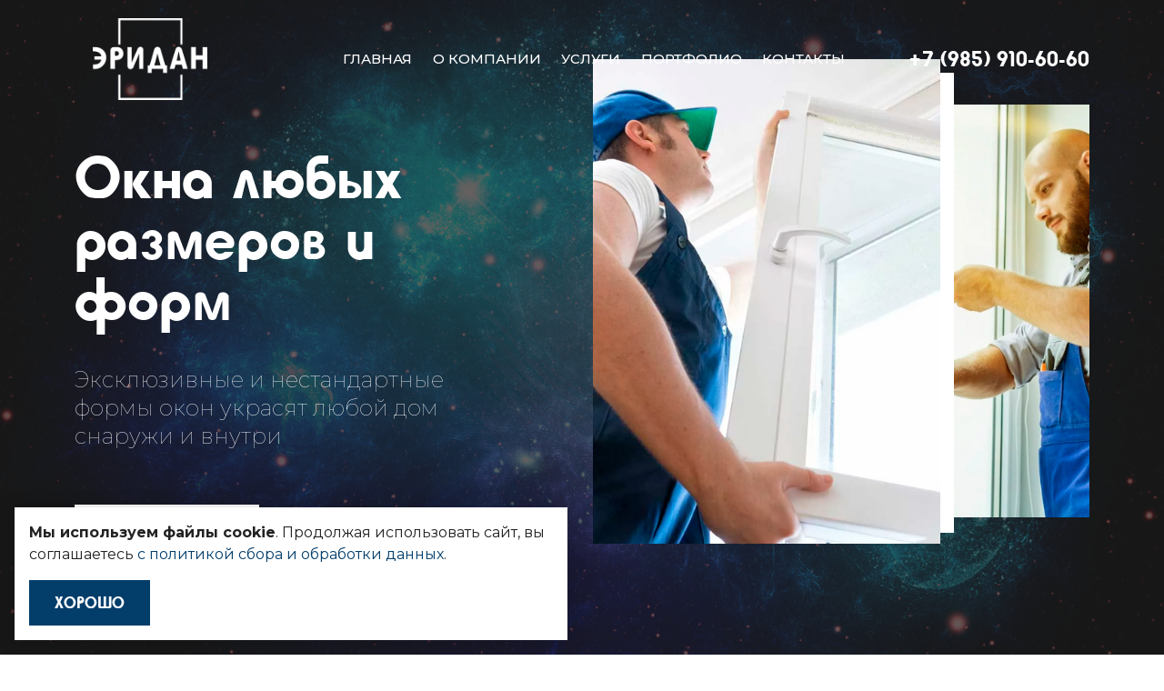

--- FILE ---
content_type: text/html; charset=UTF-8
request_url: https://eridan-okna.ru/
body_size: 7433
content:
<!DOCTYPE html>
<html lang="ru">
<head>
	<meta charset="utf-8">
<meta http-equiv="X-UA-Compatible" content="IE=edge">
<meta name="viewport" content="width=device-width, initial-scale=1">

<title>Эридан Окна. Изготовление окон любых размеров</title>
<meta name="description" content="Окна Эридан в Калуге. Изготовление окон под заказ, любые размеры, в быстрые сроки!">
<meta name="keywords" content="">

<meta property="og:url" content="https://eridan-okna.ru" />
<meta property="og:title" content="Эридан Окна. Изготовление окон любых размеров" />
<meta property="og:description" content="Окна Эридан в Калуге. Изготовление окон под заказ, любые размеры, в быстрые сроки!" />


	<link rel="canonical" href="https://eridan-okna.ru" />

<meta name="theme-color" content="#022139">
<link rel="shortcut icon" href="/favicon.ico" type="image/x-icon">
<link rel="stylesheet" href="/assets/_frontend/build/app.css?id=5b3baf5cb887e67c5226955aa1cf944c">
<script>
	var App = {
		csrf: 'xnLelKrXBq8xCn2DXDsxDtv2kCh7C5P9hSKqRxlj',
		ymId: '82102285'
	};
</script>

</head>
<body class="">
<div class="vg-wrapper" id="top">
	<header class="vg-header ">
	<div class="vg-header-wrapper">
		<section class="vg-header-top">
	<div class="container">
		<div class="row justify-content-between">
			<div class="col-xl-2 col-sm-4 col-5">
				<a href="/" class="logo" data-aos="flip-left">
					<img src="/assets/_frontend/images/logo/logo-white.png" alt="Эридан Окна" class="img-fluid">
				</a>
			</div>
			<div class="col-xl-9 col-sm-8 col-7 d-flex align-items-center">
				<nav class="vg-nav">
					<ul class="vg-nav-main-container" data-scrollTo="spy">
																			<li class="" data-aos="fade-up" data-aos-delay="350">
								<a href="/">Главная</a>

															</li>
													<li class="" data-aos="fade-up" data-aos-delay="400">
								<a href="/#about">О компании</a>

															</li>
													<li class="" data-aos="fade-up" data-aos-delay="450">
								<a href="/#services">Услуги</a>

															</li>
													<li class="" data-aos="fade-up" data-aos-delay="500">
								<a href="/#portfolio">Портфолио</a>

															</li>
													<li class="" data-aos="fade-up" data-aos-delay="550">
								<a href="/#contacts">Контакты</a>

															</li>
											</ul>
				</nav>

									<div class="phone-area" data-aos="fade-up" data-aos-delay="500">
						<a href="tel:+79859106060" data-yagoal="callto">+7 (985) 910-60-60</a>
					</div>
							</div>
		</div>
	</div>
</section>	</div>
</header>
	<main>
					<h1 class="page-home-h1">Эридан Окна</h1>	<section class="section vg-slider">
	<div id="swiper-slide" class="swiper-container"
		 data-items="1"
		 data-dots="true"
		 data-loop="true"
		 data-speed="3000">
		<div class="swiper-wrapper">
							<div class="swiper-slide">
				<div class="vg-slider-item" data-bg="/assets/_frontend/images/bg/bg-slider.jpg" data-overlay="70" data-overlaycolor="#222222">
					<div class="container">
						<div class="row justify-content-between">
							<div class="col-lg-5">
								<div class="title-area">Окна любых размеров и форм</div>
								<div class="subtitle-area">Эксклюзивные и нестандартные формы окон украсят любой дом снаружи и внутри</div>

																	<div class="btn-area">
										<a href="#request" class="btn btn--light">Оставить заявку</a>
									</div>
															</div>
							<div class="col-lg-6 d-none d-md-block">
								<div class="image-area">
									<div class="main">
										<img src="/system/App/Models/Slider/1/cover/main/big/pervyi-eridan-okna-551.jpg" alt="Эридан Окна" class="img-fluid">
									</div>
									<div class="second">
										<img src="/system/App/Models/Slider/1/cover/second/big/pervyi-eridan-okna-127.jpg" alt="Эридан Окна" class="img-fluid">
									</div>
								</div>
							</div>
						</div>
					</div>
				</div>
			</div>
					</div>

		<div class="swiper-pagination"></div>
	</div>
</section>
	<section class="section section-padding vg-about" id="about">
	<div class="container">
		<div class="row">
			<div class="col-xl-6 col-lg-5 col-md-12 col-sm-12 ">
				<div class="image-area" data-aos="fade-in">
					<div id="parallax-about-first" class="image-area--parallax image-area--first">
						<div class="shape layer" data-depth="0.10">
							<img src="/assets/_frontend/images/section/about/about-1.jpg" alt="Эридан Окна" class="img-fluid">
						</div>
					</div>

					<div id="parallax-about-second" class="image-area--parallax image-area--second">
						<div class="shape layer" data-depth="0.90">
							<img src="/assets/_frontend/images/section/about/about-2.jpg" alt="Эридан Окна" class="img-fluid">
						</div>
					</div>
				</div>
			</div>
			<div class="vg-about--body col-xl-6 col-lg-7 col-md-12 col-sm-12">
				<div class="section-title section-title--white section-title--mini">
	<h2  data-aos=fade-up data-aos-delay=150 >О компании</h2>
	
	</div>
				<p class="lead" data-aos="fade-up" data-aos-delay="200">
					Компания ООО «ЭРИДАН» изготовливает, доставляет и устанавливает окна, балконные и входные
					двери, витражи, офисные перегородки и другие светопрозрачные конструкции из ПВХ профилей и
					алюминиевых сплавов
				</p>

				<div class="vg-about--text" data-aos="fade-in" data-aos-delay="200">
					<h4 class="mt-5" data-aos="fade-up" data-aos-delay="250">Наши принципы:</h4>
					<ul class="list list-icon list-column">
						<li class="list-item" data-aos="fade-up" data-aos-delay="300">
							<i class="fa-thin fa-chevron-right"></i> Внимательный подход к выбору Заказчика;
						</li>
						<li class="list-item" data-aos="fade-up" data-aos-delay="350">
							<i class="fa-thin fa-chevron-right"></i> Широкий спектр предоставляемой продукции;
						</li>
						<li class="list-item" data-aos="fade-up" data-aos-delay="400">
							<i class="fa-thin fa-chevron-right"></i> Выбор только проверенных поставщиков материалов;
						</li>
						<li class="list-item" data-aos="fade-up" data-aos-delay="450">
							<i class="fa-thin fa-chevron-right"></i> Четкая реализация пожеланий заказчика;
						</li>
						<li class="list-item" data-aos="fade-up" data-aos-delay="500">
							<i class="fa-thin fa-chevron-right"></i> Качественный монтаж в рамках ГОСТ
						</li>
					</ul>
				</div>
			</div>
		</div>
	</div>
</section>	<section class="vg-services section-padding" id="services">
	<div class="container">
		<div class="row justify-content-between">
			<div class="vg-services--item col-xl-4">
				<div class="vg-services--body">
					<div class="section-title ">
	<h2  data-aos=fade-up data-aos-delay=150 >Наши услуги</h2>
	
	</div>					<h3 class="vg-services--title" data-aos="fade-up" data-aos-delay="200">
						Компания ООО «ЭРИДАН» производит и осуществляет доставку и монтаж следующих
						конструкций
					</h3>
					<p class="vg-services--text mt-4" data-aos="fade-up" data-aos-delay="250">
						Инженер компании произведет точный замер и расчет стоимости заказа с учетом Ваших пожеланий. Возможно заключение договора на дому.
					</p>
				</div>
			</div>
			<div class="vg-services--content col-xl-7 col-lg-12 col-md-12">
				<div class="row">
																<div class="col-md-4 col-sm-6" data-aos="fade-up" data-aos-delay="350">
							<div class="content-area">
								
								<div class="img-area">
									<img src="/system/App/Models/Service/9/cover/main/thumb/okna-eridan-okna-831.png" alt="Окна Эридан Окна">
								</div>
								<div class="title-area">
									Окна
								</div>
							</div>
						</div>
											<div class="col-md-4 col-sm-6" data-aos="fade-up" data-aos-delay="400">
							<div class="content-area">
								
								<div class="img-area">
									<img src="/system/App/Models/Service/8/cover/main/thumb/balkonnye-i-vxodnye-dveri-erid-372.png" alt="Балконные и Входные Двери Эридан Окна">
								</div>
								<div class="title-area">
									Балконные и Входные Двери
								</div>
							</div>
						</div>
											<div class="col-md-4 col-sm-6" data-aos="fade-up" data-aos-delay="450">
							<div class="content-area">
								
								<div class="img-area">
									<img src="/system/App/Models/Service/7/cover/main/thumb/vitrazi-eridan-okna-560.png" alt="Витражи Эридан Окна">
								</div>
								<div class="title-area">
									Витражи
								</div>
							</div>
						</div>
											<div class="col-md-4 col-sm-6" data-aos="fade-up" data-aos-delay="500">
							<div class="content-area">
								
								<div class="img-area">
									<img src="/system/App/Models/Service/6/cover/main/thumb/balkony-eridan-okna-979.png" alt="Балконы Эридан Окна">
								</div>
								<div class="title-area">
									Балконы
								</div>
							</div>
						</div>
											<div class="col-md-4 col-sm-6" data-aos="fade-up" data-aos-delay="550">
							<div class="content-area">
								
								<div class="img-area">
									<img src="/system/App/Models/Service/5/cover/main/thumb/ofisnye-peregorodki-eridan-okn-724.png" alt="Офисные перегородки Эридан Окна">
								</div>
								<div class="title-area">
									Офисные перегородки
								</div>
							</div>
						</div>
											<div class="col-md-4 col-sm-6" data-aos="fade-up" data-aos-delay="600">
							<div class="content-area">
								
								<div class="img-area">
									<img src="/system/App/Models/Service/4/cover/main/thumb/zimnie-sady-eridan-okna-984.png" alt="Зимние сады Эридан Окна">
								</div>
								<div class="title-area">
									Зимние сады
								</div>
							</div>
						</div>
											<div class="col-md-4 col-sm-6" data-aos="fade-up" data-aos-delay="650">
							<div class="content-area">
								
								<div class="img-area">
									<img src="/system/App/Models/Service/3/cover/main/thumb/zenitnye-fonari-eridan-okna-443.png" alt="Зенитные фонари Эридан Окна">
								</div>
								<div class="title-area">
									Зенитные фонари
								</div>
							</div>
						</div>
											<div class="col-md-4 col-sm-6" data-aos="fade-up" data-aos-delay="700">
							<div class="content-area">
								
								<div class="img-area">
									<img src="/system/App/Models/Service/2/cover/main/thumb/dveri-tipa-metro-eridan-okna-153.png" alt="Двери типа «МЕТРО» Эридан Окна">
								</div>
								<div class="title-area">
									Двери типа «МЕТРО»
								</div>
							</div>
						</div>
											<div class="col-md-4 col-sm-6" data-aos="fade-up" data-aos-delay="750">
							<div class="content-area">
								
								<div class="img-area">
									<img src="/system/App/Models/Service/1/cover/main/thumb/razdviznye-sistemy-eridan-okna-178.png" alt="Раздвижные системы Эридан Окна">
								</div>
								<div class="title-area">
									Раздвижные системы
								</div>
							</div>
						</div>
									</div>
			</div>
		</div>
	</div>
</section>	<section class="vg-work section-padding" id="portfolio" data-bg="/assets/_frontend/images/bg/bg-services.jpg" data-overlay="80">
	<div class="container">
		<div class="vg-work--header">
			<div class="section-title section-title--center section-title--white">
	<h2  data-aos=fade-up data-aos-delay=150 >Наши работы</h2>
	 <h4  data-aos=fade-up data-aos-delay=200 >Оцените высокое качество выполненых нами работ</h4> 
	</div>		</div>
		<div class="vg-work--inner row" id="vg-portfolio-content">
			<div class="vg-work--item col-xl-3 col-lg-4 col-sm-6">
		<div class="vg-work--card" data-aos="fade-up" data-aos-delay="350">
			<a href="/system/App/Models/Portfolio/36/cover/main/medium/rekonstrukciya-polikliniki-g-e-368.jpeg" data-fancybox="portfolio" data-caption="Реконструкция Поликлиники г. Егорьевск">
				<div class="card--image">
					<img src="/system/App/Models/Portfolio/36/cover/main/square/rekonstrukciya-polikliniki-g-e-368.jpeg" class="img img-fluid" alt="Эридан Окна Реконструкция Поликлиники г. Егорьевск">
					<span class="icon"><i class="fas fa-search"></i></span>
				</div>
				<div class="card--body">
					<h5 class="card--title">
						Реконструкция Поликлиники г. Егорьевск
					</h5>
				</div>
			</a>
		</div>
	</div>
	<div class="vg-work--item col-xl-3 col-lg-4 col-sm-6">
		<div class="vg-work--card" data-aos="fade-up" data-aos-delay="400">
			<a href="/system/App/Models/Portfolio/35/cover/main/medium/bezramnoe-osteklenie-besedki-e-384.jpeg" data-fancybox="portfolio" data-caption="Безрамное остекление Беседки">
				<div class="card--image">
					<img src="/system/App/Models/Portfolio/35/cover/main/square/bezramnoe-osteklenie-besedki-e-384.jpeg" class="img img-fluid" alt="Эридан Окна Безрамное остекление Беседки">
					<span class="icon"><i class="fas fa-search"></i></span>
				</div>
				<div class="card--body">
					<h5 class="card--title">
						Безрамное остекление Беседки
					</h5>
				</div>
			</a>
		</div>
	</div>
	<div class="vg-work--item col-xl-3 col-lg-4 col-sm-6">
		<div class="vg-work--card" data-aos="fade-up" data-aos-delay="450">
			<a href="/system/App/Models/Portfolio/34/cover/main/medium/vxodnaya-gruppa-v-ziluyu-kvartir-931.JPG" data-fancybox="portfolio" data-caption="Входная группа в Жилую квартиру">
				<div class="card--image">
					<img src="/system/App/Models/Portfolio/34/cover/main/square/vxodnaya-gruppa-v-ziluyu-kvartir-931.JPG" class="img img-fluid" alt="Эридан Окна Входная группа в Жилую квартиру">
					<span class="icon"><i class="fas fa-search"></i></span>
				</div>
				<div class="card--body">
					<h5 class="card--title">
						Входная группа в Жилую квартиру
					</h5>
				</div>
			</a>
		</div>
	</div>
	<div class="vg-work--item col-xl-3 col-lg-4 col-sm-6">
		<div class="vg-work--card" data-aos="fade-up" data-aos-delay="500">
			<a href="/system/App/Models/Portfolio/33/cover/main/medium/osteklenie-castnogo-doma-erida-531.JPG" data-fancybox="portfolio" data-caption="Остекление частного Дома">
				<div class="card--image">
					<img src="/system/App/Models/Portfolio/33/cover/main/square/osteklenie-castnogo-doma-erida-531.JPG" class="img img-fluid" alt="Эридан Окна Остекление частного Дома">
					<span class="icon"><i class="fas fa-search"></i></span>
				</div>
				<div class="card--body">
					<h5 class="card--title">
						Остекление частного Дома
					</h5>
				</div>
			</a>
		</div>
	</div>
	<div class="vg-work--item col-xl-3 col-lg-4 col-sm-6">
		<div class="vg-work--card" data-aos="fade-up" data-aos-delay="550">
			<a href="/system/App/Models/Portfolio/30/cover/main/medium/peregorodki-dlya-torgovyx-ploshha-705.jpeg" data-fancybox="portfolio" data-caption="Перегородки для торговых Площадей">
				<div class="card--image">
					<img src="/system/App/Models/Portfolio/30/cover/main/square/peregorodki-dlya-torgovyx-ploshha-705.jpeg" class="img img-fluid" alt="Эридан Окна Перегородки для торговых Площадей">
					<span class="icon"><i class="fas fa-search"></i></span>
				</div>
				<div class="card--body">
					<h5 class="card--title">
						Перегородки для торговых Площадей
					</h5>
				</div>
			</a>
		</div>
	</div>
	<div class="vg-work--item col-xl-3 col-lg-4 col-sm-6">
		<div class="vg-work--card" data-aos="fade-up" data-aos-delay="600">
			<a href="/system/App/Models/Portfolio/29/cover/main/medium/tambur-podezda-zilogo-doma-g-942.jpeg" data-fancybox="portfolio" data-caption="Тамбур подъезда Жилого дома г. Москва">
				<div class="card--image">
					<img src="/system/App/Models/Portfolio/29/cover/main/square/tambur-podezda-zilogo-doma-g-942.jpeg" class="img img-fluid" alt="Эридан Окна Тамбур подъезда Жилого дома г. Москва">
					<span class="icon"><i class="fas fa-search"></i></span>
				</div>
				<div class="card--body">
					<h5 class="card--title">
						Тамбур подъезда Жилого дома г. Москва
					</h5>
				</div>
			</a>
		</div>
	</div>
	<div class="vg-work--item col-xl-3 col-lg-4 col-sm-6">
		<div class="vg-work--card" data-aos="fade-up" data-aos-delay="650">
			<a href="/system/App/Models/Portfolio/28/cover/main/medium/zamena-okonnyx-blokov-ofis-ku-191.jpeg" data-fancybox="portfolio" data-caption="Замена оконных блоков офис &quot;Кухонный Двор&quot; г. Люберцы">
				<div class="card--image">
					<img src="/system/App/Models/Portfolio/28/cover/main/square/zamena-okonnyx-blokov-ofis-ku-191.jpeg" class="img img-fluid" alt="Эридан Окна Замена оконных блоков офис &quot;Кухонный Двор&quot; г. Люберцы">
					<span class="icon"><i class="fas fa-search"></i></span>
				</div>
				<div class="card--body">
					<h5 class="card--title">
						Замена оконных блоков офис &quot;Кухонный Двор&quot; г. Люберцы
					</h5>
				</div>
			</a>
		</div>
	</div>
	<div class="vg-work--item col-xl-3 col-lg-4 col-sm-6">
		<div class="vg-work--card" data-aos="fade-up" data-aos-delay="700">
			<a href="/system/App/Models/Portfolio/27/cover/main/medium/osteklenie-castnogo-doma-erida-384.jpeg" data-fancybox="portfolio" data-caption="Остекление Частного дома">
				<div class="card--image">
					<img src="/system/App/Models/Portfolio/27/cover/main/square/osteklenie-castnogo-doma-erida-384.jpeg" class="img img-fluid" alt="Эридан Окна Остекление Частного дома">
					<span class="icon"><i class="fas fa-search"></i></span>
				</div>
				<div class="card--body">
					<h5 class="card--title">
						Остекление Частного дома
					</h5>
				</div>
			</a>
		</div>
	</div>
		</div>
		<div class="vg-work--button text-center">
			<a href="#" class="btn btn--primary btn-load-more" data-route="https://eridan-okna.ru/load_portfolio" data-target="#vg-portfolio-content">Еще</a>
		</div>
	</div>
</section>	<section class="section section-padding vg-gta" id="request">
	<div class="image-area" data-aos="fade-in" data-aos-delay="150">
		<img src="/assets/_frontend/images/section/gta/manager.png" alt="Эридан Окна" class="float-end">
	</div>
	<div class="container">
		<div class="row">
			<div class="col-xxl-4 offset-xxl-2 col-lg-8 offset-lg-4 col-md-9 offset-md-3 d-flex flex-column justify-content-center">
				<h2 data-aos="fade-up" data-aos-delay="200">Оставить заявку</h2>
				<p data-aos="fade-up" data-aos-delay="250">Наши менеджеры свяжусть с Вами в самое ближайшее время.</p>
			</div>
			<div class="col-xxl-6 offset-xxl-0 col-lg-8 offset-lg-4 col-md-9 offset-md-3">
				<form action="https://eridan-okna.ru/email/request" method="post" class="vg-form vg-form-transparent" data-vgformsender>
					<input type="hidden" name="_token" value="xnLelKrXBq8xCn2DXDsxDtv2kCh7C5P9hSKqRxlj">					<div id="my_name_7R56gCizUgqANUsC_wrap" style="display:none;">
        <input name="my_name_7R56gCizUgqANUsC" type="text" value="" id="my_name_7R56gCizUgqANUsC">
        <input name="valid_from" type="text" value="eyJpdiI6InlVd2hHamF1Q2ExQVNnYlE5SUcrcEE9PSIsInZhbHVlIjoiZW9xOEF4WEtHaTFHM3UrU0NwZ3I0QT09IiwibWFjIjoiOWRjODRjMDg3Mjc5ZWM5OGIwNjgzZjVlMDc2NGRjNmMxZDgwNTRiNDliZWFmYzFiOWI3MWVjZDY4NzMxM2Y3ZCJ9">
    </div>

					<div class="row">
						<div class="col-md-6">
							<div class="form-group mb-3" data-aos="fade-up" data-aos-delay="300">
								<label><input type="text" name="user_name" id="user-name" class="form-control" placeholder="Ваше имя *" required></label>
							</div>
						</div>
						<div class="col-md-6">
							<div class="form-group mb-3" data-aos="fade-up" data-aos-delay="350">
								<label><input type="text" name="user_phone" id="user-phone" class="form-control" data-mask="phone" placeholder="Ваш телефон *" required></label>
							</div>
						</div>
						<div class="col-12" data-aos="fade-up" data-aos-delay="400">
							<button type="submit" class="btn btn--primary btn--md">Отправить</button>
						</div>
						<div class="col-12 mt-3" data-aos="fade-up" data-aos-delay="600">
							<div class="privacy-policy light">
	Нажимая на кнопку, вы соглашаетесь с <a target="_blank" href="https://eridan-okna.ru/privacy-policy">политикой конфиденциальности</a>
	и <a target="_blank" href="https://eridan-okna.ru/terms-of-use">пользовательским соглашением</a>
</div>
						</div>
					</div>
				</form>
			</div>
		</div>
	</div>
</section>
	<section class="section section-overflow--hidden">
		<div class="section-title section-title--center mt-5 mb-5">
	<h2  data-aos=fade-up data-aos-delay=150 >Наши партнеры</h2>
	
	</div>
		<div class="vg-partners">
			<div id="swiper-partners" class="swiper-container pb-5" data-items="6" data-dots="true" data-margin="50"
				data-lg='{"slidesPerView": 4, "spaceBetween": 30}'
				data-md='{"slidesPerView": 4, "spaceBetween": 30}'
				data-sm='{"slidesPerView": 3, "spaceBetween": 30}'
				data-xs='{"slidesPerView": 1, "spaceBetween": 0}'>
				<div class="swiper-wrapper">
																<div class="swiper-slide">
							<div class="vg-partners-item" data-aos="flip-left" data-aos-delay="450">
								<a href="#" title="ООО «ТБМ»" data-bs-toggle="tooltip" data-bs-placement="top">
									<img src="/system/App/Models/Partner/9/cover/main/medium/ooo-tbm-eridan-okna-378.png" class="img-fluid" alt="ООО «ТБМ»">
								</a>
							</div>
						</div>
											<div class="swiper-slide">
							<div class="vg-partners-item" data-aos="flip-left" data-aos-delay="500">
								<a href="#" title="ООО «Алютех МСК»" data-bs-toggle="tooltip" data-bs-placement="top">
									<img src="/system/App/Models/Partner/8/cover/main/medium/ooo-alyutex-msk-eridan-okna-864.png" class="img-fluid" alt="ООО «Алютех МСК»">
								</a>
							</div>
						</div>
											<div class="swiper-slide">
							<div class="vg-partners-item" data-aos="flip-left" data-aos-delay="550">
								<a href="#" title="ООО «Рехау»" data-bs-toggle="tooltip" data-bs-placement="top">
									<img src="/system/App/Models/Partner/7/cover/main/medium/ooo-rexau-eridan-okna-211.png" class="img-fluid" alt="ООО «Рехау»">
								</a>
							</div>
						</div>
											<div class="swiper-slide">
							<div class="vg-partners-item" data-aos="flip-left" data-aos-delay="600">
								<a href="#" title="ООО «Новотекс»" data-bs-toggle="tooltip" data-bs-placement="top">
									<img src="/system/App/Models/Partner/6/cover/main/medium/ooo-novoteks-eridan-okna-932.png" class="img-fluid" alt="ООО «Новотекс»">
								</a>
							</div>
						</div>
											<div class="swiper-slide">
							<div class="vg-partners-item" data-aos="flip-left" data-aos-delay="650">
								<a href="#" title="ООО «ВЕКА Рус»" data-bs-toggle="tooltip" data-bs-placement="top">
									<img src="/system/App/Models/Partner/5/cover/main/medium/ooo-veka-rus-eridan-okna-688.png" class="img-fluid" alt="ООО «ВЕКА Рус»">
								</a>
							</div>
						</div>
											<div class="swiper-slide">
							<div class="vg-partners-item" data-aos="flip-left" data-aos-delay="700">
								<a href="#" title="АО «РСК»" data-bs-toggle="tooltip" data-bs-placement="top">
									<img src="/system/App/Models/Partner/4/cover/main/medium/ao-rsk-eridan-okna-727.png" class="img-fluid" alt="АО «РСК»">
								</a>
							</div>
						</div>
											<div class="swiper-slide">
							<div class="vg-partners-item" data-aos="flip-left" data-aos-delay="750">
								<a href="#" title="ГК «Стис»" data-bs-toggle="tooltip" data-bs-placement="top">
									<img src="/system/App/Models/Partner/3/cover/main/medium/gk-stis-eridan-okna-511.png" class="img-fluid" alt="ГК «Стис»">
								</a>
							</div>
						</div>
											<div class="swiper-slide">
							<div class="vg-partners-item" data-aos="flip-left" data-aos-delay="800">
								<a href="#" title="ООО «ПК Дизайн – Пласт»" data-bs-toggle="tooltip" data-bs-placement="top">
									<img src="/system/App/Models/Partner/2/cover/main/medium/ooo-pk-dizain-plast-eridan-989.png" class="img-fluid" alt="ООО «ПК Дизайн – Пласт»">
								</a>
							</div>
						</div>
									</div>
				<div class="swiper-pagination"></div>
			</div>
		</div>
	</section>
	<section class="section vg-contacts" id="contacts">
	<div class="container">
		<div class="vg-contacts--logo text-center pb-5 pt-5">
			<h2>ООО «ЭРИДАН»</h2>
		</div>

		<div class="row">
			<div class="col-lg-6 pe-md-0 vg-contacts--map">
				<div class="map-area">
					<div class="yaMap" id="yaMap" data-lat="55.676387"
						 data-lon="37.905195"></div>
				</div>
			</div>
			<div class="col-lg-6 ps-md-0 vg-contacts--info">
				<div class="info-area">
					<p class="lead">
						Если Вы сторонник того, что Вам нужно вживую увидеть все возможные варианты профильных систем из ПВХ, дерева и алюминия, посмотреть цветовую гамму ламинации и покраски, потрогать и подобрать фурнитуру, то всегда рады видеть Вас в нашем офисе.
					</p>

					<ul class="list list-column list-icon mt-5">
													<li class="list-item">
								<i class="fal fa-phone-rotary"></i> <a href="tel:+79859106060" data-yagoal="callto">+7 (985) 910-60-60</a>
							</li>
																			<li class="list-item">
								<i class="fal fa-envelope"></i> <a href="mailto:info.eridan@mail.ru">info.eridan@mail.ru</a>
							</li>
																			<li class="list-item">
								<i class="fal fa-building"></i> <a>Московская область, г.Люберцы, Октябрьский проспект, 249</a>
							</li>
											</ul>

					<div class="mt-3">
						<script src="//yastatic.net/taxi-widget/ya-taxi-widget.js"></script>
						<div class="ya-taxi-widget mt-4"
							 data-use-location="false"
							 data-app="3"
							 data-redirect="1178268795219780156"
							 data-tariff="econom"
							 data-lang="ru"
							 data-size="xs"
							 data-theme="action"
							 data-title="Вызвать такси"
							 data-point-a=""
							 data-point-b="37.905195,55.676387"
							 data-ref="https://eridan-okna.ru"
							 data-proxy-url="https://{app}.redirect.appmetrica.yandex.com/route?start-lat={start-lat}&amp;start-lon={start-lon}&amp;end-lat={end-lat}&amp;end-lon={end-lon}&amp;ref={ref}&amp;appmetrica_tracking_id={redirect}&amp;tariffClass={tariff}&amp;lang={lang}"></div>
					</div>
				</div>
			</div>
		</div>
	</div>
</section>

	</main>

	<footer class="vg-footer">
	 <div class="vg-footer-copyright">
	<div class="container">
		<div class="row align-items-center">
	<div class="col-lg-7">
		Copyright &copy; 2020 - 2026. Эридан Окна. Разработка и продвижение - <a href="https://vegas-dev.com" target="_blank" rel="nofollow">Vegas Studio</a>
	</div>
	<div class="col-lg-5 text-end">
		<a href="https://eridan-okna.ru/privacy-policy">Политика конфиденциальности</a>
		<a href="https://eridan-okna.ru/terms-of-use">Пользовательское соглашение</a>
	</div>
</div>	</div>
</div>
</footer>
</div>


<script src="/assets/_frontend/build/app.js?id=8aee4ce8295d0e2af864e7827ff143e9"></script>

	<script src="//api-maps.yandex.ru/2.1/?lang=ru_RU" type="text/javascript"></script>
	<script>
		$(document).ready(function () {
			let map = $('#yaMap'),
				id = map.attr('id');

			var myMap;
			yaMapInit(id);

			function yaMapInit(map_ID) {
				ymaps.ready(init);

				function init() {
					let coordinate = $('#' + map_ID);
					let lat = coordinate.data('lat');
					let lon = coordinate.data('lon');

					myMap = new ymaps.Map(map_ID, {
						center: [lat, lon],
						zoom: 17
					}, {
						searchControlProvider: 'yandex#search',
						suppressMapOpenBlock: true
					});

					myMap.geoObjects
					.add(new ymaps.Placemark([lat, lon], {
						balloonContent: ''
					}, {
						preset: 'islands#icon',
						iconColor: '#033E6B'
					}));

					/*if(window.innerWidth > 768){
						var position = myMap.getGlobalPixelCenter();
						myMap.setGlobalPixelCenter([ position[0] - 150, position[1] ]);
					}*/

					if (window.innerWidth < 1000) {
						myMap.behaviors.get('drag').disable();
					}

					myMap.panes.get('ground').getElement().style.filter = 'grayscale(100%)';

					myMap.behaviors.disable('scrollZoom');
				}

				return false;
			}
		});
	</script>
<!-- Yandex.Metrika counter -->
	<script type="text/javascript" >
		(function(m,e,t,r,i,k,a){m[i]=m[i]||function(){(m[i].a=m[i].a||[]).push(arguments)};
			m[i].l=1*new Date();k=e.createElement(t),a=e.getElementsByTagName(t)[0],k.async=1,k.src=r,a.parentNode.insertBefore(k,a)})
		(window, document, "script", "https://mc.yandex.ru/metrika/tag.js", "ym");

		ym(82102285, "init", {
			clickmap:true,
			trackLinks:true,
			accurateTrackBounce:true,
			webvisor:true,
			trackHash:true
		});
	</script>
	<!-- /Yandex.Metrika counter -->



<div id="vg-lawCookie" class="vg-lawCookie">
	<div class="vg-lawCookie--content">
		<p><b>Мы используем файлы cookie</b>. Продолжая использовать сайт, вы соглашаетесь <a href="https://eridan-okna.ru/privacy-policy">с политикой сбора и обработки данных</a>.</p>
		<p><a href="#" data-lc-confirm class="btn btn--primary btn--sm">Хорошо</a></p>
	</div>
</div>

<div class="vg-scroll-top"><a href="#top" data-scrollTo><i class="fal fa-chevron-up"></i></a></div>
</body>
</html>
